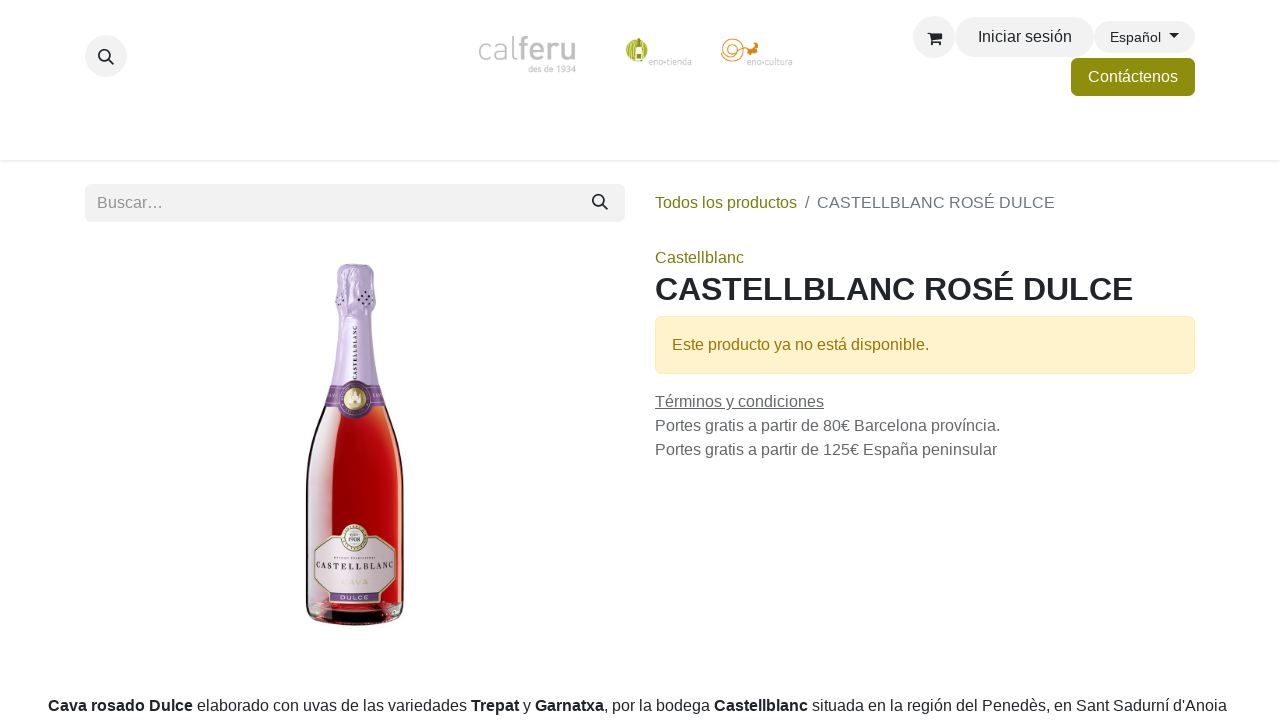

--- FILE ---
content_type: text/html; charset=utf-8
request_url: https://www.calferu.com/shop/35082-castellblanc-rose-dulce-1554
body_size: 17473
content:

        

    
        
<!DOCTYPE html>
        
<html lang="es-ES" data-website-id="1" data-main-object="product.template(1554,)" data-add2cart-redirect="0">
    <head>
        <meta charset="utf-8"/>
        <meta http-equiv="X-UA-Compatible" content="IE=edge"/>
        <meta name="viewport" content="width=device-width, initial-scale=1"/>
        <meta name="generator" content="Odoo"/>
            
        <meta property="og:type" content="website"/>
        <meta property="og:title" content="CASTELLBLANC ROSÉ DULCE"/>
        <meta property="og:site_name" content="Cal Feru"/>
        <meta property="og:url" content="https://www.calferu.com/shop/35082-castellblanc-rose-dulce-1554"/>
        <meta property="og:image" content="https://www.calferu.com/web/image/product.template/1554/image_1024?unique=1343bc9"/>
        <meta property="og:description"/>
            
        <meta name="twitter:card" content="summary_large_image"/>
        <meta name="twitter:title" content="CASTELLBLANC ROSÉ DULCE"/>
        <meta name="twitter:image" content="https://www.calferu.com/web/image/product.template/1554/image_1024?unique=1343bc9"/>
        <meta name="twitter:description"/>
        
        <link rel="alternate" hreflang="ca" href="https://www.calferu.com/ca_ES/shop/35082-castellblanc-rosat-dolc-1554"/>
        <link rel="alternate" hreflang="en" href="https://www.calferu.com/en/shop/35082-castellblanc-rosat-dolc-1554"/>
        <link rel="alternate" hreflang="es" href="https://www.calferu.com/shop/35082-castellblanc-rose-dulce-1554"/>
        <link rel="alternate" hreflang="x-default" href="https://www.calferu.com/shop/35082-castellblanc-rose-dulce-1554"/>
        <link rel="canonical" href="https://www.calferu.com/shop/35082-castellblanc-rose-dulce-1554"/>
        
        <link rel="preconnect" href="https://fonts.gstatic.com/" crossorigin=""/>
        <title>CASTELLBLANC ROSÉ DULCE | Cal Feru</title>
        <link type="image/x-icon" rel="shortcut icon" href="/web/image/website/1/favicon?unique=213f59b"/>
        <link rel="preload" href="/web/static/src/libs/fontawesome/fonts/fontawesome-webfont.woff2?v=4.7.0" as="font" crossorigin=""/>
        <link type="text/css" rel="stylesheet" href="/web/assets/1/54979c6/web.assets_frontend.min.css"/>
        <script id="web.layout.odooscript" type="text/javascript">
            var odoo = {
                csrf_token: "499da1ddcfc02d7ccd397f94ab89ba29631e5f4ao1800418042",
                debug: "",
            };
        </script>
        <script type="text/javascript">
            odoo.__session_info__ = {"is_admin": false, "is_system": false, "is_public": true, "is_website_user": true, "user_id": false, "is_frontend": true, "profile_session": null, "profile_collectors": null, "profile_params": null, "show_effect": true, "currencies": {"1": {"symbol": "\u20ac", "position": "after", "digits": [69, 2]}, "2": {"symbol": "$", "position": "before", "digits": [69, 2]}}, "bundle_params": {"lang": "es_ES", "website_id": 1}, "websocket_worker_version": "17.0-3", "translationURL": "/website/translations", "cache_hashes": {"translations": "a64889591f1ece605ff046934d032cc42a192cbb"}, "recaptcha_public_key": "6Lc9AvwfAAAAAGdfd6Y9TK4pRm0nFQk8GJpCnKd6", "geoip_country_code": null, "geoip_phone_code": null, "lang_url_code": "es"};
            if (!/(^|;\s)tz=/.test(document.cookie)) {
                const userTZ = Intl.DateTimeFormat().resolvedOptions().timeZone;
                document.cookie = `tz=${userTZ}; path=/`;
            }
        </script>
        <script type="text/javascript" defer="defer" src="/web/assets/1/3927a1b/web.assets_frontend_minimal.min.js" onerror="__odooAssetError=1"></script>
        <script type="text/javascript" defer="defer" data-src="/web/assets/1/377d3d9/web.assets_frontend_lazy.min.js" onerror="__odooAssetError=1"></script>
        
        
    </head>
    <body>



        <div id="wrapwrap" class="   ">
                <header id="top" data-anchor="true" data-name="Header" data-extra-items-toggle-aria-label="Botón de elementos adicionales" class="   o_header_disappears" style=" ">
                    
    <nav data-name="Navbar" aria-label="Main" class="navbar navbar-expand-lg navbar-light o_colored_level o_cc d-none d-lg-block pt-3 shadow-sm ">
        

            <div id="o_main_nav" class="o_main_nav container flex-wrap">
                <div class="o_header_hide_on_scroll d-grid align-items-center w-100 o_grid_header_3_cols pb-3">
                    <ul class="navbar-nav align-items-center gap-1">
                        
                        
        <li class="">
                <div class="modal fade css_editable_mode_hidden" id="o_search_modal" aria-hidden="true" tabindex="-1">
                    <div class="modal-dialog modal-lg pt-5">
                        <div class="modal-content mt-5">
    <form method="get" class="o_searchbar_form o_wait_lazy_js s_searchbar_input " action="/website/search" data-snippet="s_searchbar_input">
            <div role="search" class="input-group input-group-lg">
        <input type="search" name="search" class="search-query form-control oe_search_box border-0 bg-light border border-end-0 p-3" placeholder="Buscar…" value="" data-search-type="all" data-limit="5" data-display-image="true" data-display-description="true" data-display-extra-link="true" data-display-detail="true" data-order-by="name asc"/>
        <button type="submit" aria-label="Buscar" title="Buscar" class="btn oe_search_button border border-start-0 px-4 bg-o-color-4">
            <i class="oi oi-search"></i>
        </button>
    </div>

            <input name="order" type="hidden" class="o_search_order_by oe_unremovable" value="name asc"/>
            
    
        </form>
                        </div>
                    </div>
                </div>
                <a data-bs-target="#o_search_modal" data-bs-toggle="modal" role="button" title="Buscar" href="#" class="btn rounded-circle p-1 lh-1 o_navlink_background text-reset o_not_editable">
                    <i class="oi oi-search fa-stack lh-lg"><font dir="auto" style="vertical-align: inherit;"><font dir="auto" style="vertical-align: inherit;"></font></font></i>
                </a>
        </li>
                        
                        
                    </ul>
                    
    <a data-name="Navbar Logo" href="/" class="navbar-brand logo mx-auto mw-100">
            
            <span role="img" aria-label="Logo of Cal Feru" title="Cal Feru"><img src="/web/image/website/1/logo/Cal%20Feru?unique=213f59b" class="img img-fluid" width="95" height="40" alt="Cal Feru" loading="lazy"/></span>
        </a>
    
                    <ul class="navbar-nav align-items-center gap-1 flex-wrap justify-content-end ms-auto">
                        
        
            <li class=" divider d-none"></li> 
            <li class="o_wsale_my_cart  ">
                <a href="/shop/cart" aria-label="Cesta del comercio electrónico" class="o_navlink_background btn position-relative rounded-circle p-1 text-reset">
                    <div class="">
                        <i class="fa fa-shopping-cart fa-stack o_editable_media"><font dir="auto" style="vertical-align: inherit;"><font dir="auto" style="vertical-align: inherit;"></font></font></i>
                        <sup class="my_cart_quantity badge text-bg-primary position-absolute top-0 end-0 mt-n1 me-n1 rounded-pill d-none" data-order-id="">0</sup>
                    </div>
                </a>
            </li>
        
        
            <li class="o_wsale_my_wish d-none  o_wsale_my_wish_hide_empty">
                <a href="/shop/wishlist" class="o_navlink_background btn position-relative rounded-circle p-1 text-reset">
                    <div class="">
                        <i class="fa fa-1x fa-heart fa-stack"></i>
                        <sup class="my_wish_quantity o_animate_blink badge text-bg-primary position-absolute top-0 end-0 mt-n1 me-n1 rounded-pill">0</sup>
                    </div>
                </a>
            </li>
        
            <li class=" o_no_autohide_item">
                <a href="/web/login" class="o_navlink_background btn rounded-circle text-reset">Iniciar sesión</a>
            </li>
                        
        
        
                        
        <li data-name="Language Selector" class="o_header_language_selector ">
        
            <div class="js_language_selector  dropdown d-print-none">
                <button type="button" data-bs-toggle="dropdown" aria-haspopup="true" aria-expanded="true" class="btn border-0 dropdown-toggle o_navlink_background rounded-pill py-1 text-reset">
                    <span class="align-middle small"> Español</span>
                </button>
                <div role="menu" class="dropdown-menu dropdown-menu-end">
                        <a class="dropdown-item js_change_lang " role="menuitem" href="/ca_ES/shop/35082-castellblanc-rose-dulce-1554" data-url_code="ca_ES" title=" Català">
                            <span class="small"> Català</span>
                        </a>
                        <a class="dropdown-item js_change_lang " role="menuitem" href="/en/shop/35082-castellblanc-rose-dulce-1554" data-url_code="en" title="English (US)">
                            <span class="small">English (US)</span>
                        </a>
                        <a class="dropdown-item js_change_lang active" role="menuitem" href="/shop/35082-castellblanc-rose-dulce-1554" data-url_code="es" title=" Español">
                            <span class="small"> Español</span>
                        </a>
                </div>
            </div>
        
        </li>
                        
        <li class="">
            <div class="oe_structure oe_structure_solo ">
                <section class="oe_unremovable oe_unmovable s_text_block" data-snippet="s_text_block" data-name="Text">
                    <div class="container">
                        <a href="/contactus" class="oe_unremovable btn btn-primary btn_cta">Contáctenos</a>
                    </div>
                </section>
            </div>
        </li>
                    </ul>
                </div>
                <div class="d-flex justify-content-center w-100">
                    
    <ul id="top_menu" role="menu" class="nav navbar-nav top_menu o_menu_loading pb-0">
        

                        
    <li role="presentation" class="nav-item dropdown position-static">
        <a data-bs-toggle="dropdown" href="#" role="menuitem" class="nav-link dropdown-toggle o_mega_menu_toggle  " data-bs-display="static">
            <span>Cava y espumosos</span>
        </a>
        <div data-name="Mega Menu" class="dropdown-menu o_mega_menu dropdown-menu-left o_no_parent_editor dropdown-menu-start">
    





































<section class="s_mega_menu_multi_menus py-4 o_colored_level o_cc o_cc1" data-snippet="s_mega_menu_multi_menus" data-name="Multi-Menus" style="background-image: none;">
        <div class="container">
            <div class="row">
                
                
                
                
                
                    <div class="py-2 text-center col-lg-3 o_colored_level">
                        <h4><a href="/shop/category/cava-y-espumosos-20?order=create_date+desc" title="" aria-describedby="tooltip680982" data-bs-original-title="">Todos los espumosos</a><br></h4><h4>Tipo</h4>
                        <nav class="nav flex-column">
                            
                                
                                
                                <a href="/shop/category/cava-y-espumosos-cava-y-espumosos-blancos-4?order=create_date+desc" class="nav-link" data-name="Menu Item" title="" aria-describedby="tooltip628048" data-bs-original-title="">Blanco</a>
                            
                                
                                
                                <a href="/shop/category/cava-y-espumosos-cava-y-espumosos-rosados-13?order=create_date+desc" class="nav-link" data-name="Menu Item" title="" aria-describedby="tooltip352464" data-bs-original-title="">Rosado</a><a href="#" class="nav-link" data-name="Menu Item" title="" aria-describedby="tooltip352464" data-bs-original-title=""><br></a><b><b><a href="/shop/category/promociones-verbena-de-san-juan-66">Espumosos para verbenas</a></b></b><b><br></b><a href="/shop/category/cava-y-espumosos-territori-efervescent-69" class="nav-link" data-name="Menu Item" title="" data-bs-original-title=""><b>Territori Efervescent</b></a><b><br></b><b><br></b><div style="text-align: left;"><b></b></div>
                            
                        </nav>
                    </div>
                
                    <div class="py-2 text-center pb24 col-lg-3 o_colored_level">
                        <h4 style="text-align: left;">Denominación de origen<br></h4>
                        <div style="text-align: left;"><nav class="nav flex-column">
                            
                                
                                
                                <a href="/shop/category/cava-y-espumosos-20?category=20&amp;search=&amp;attrib=4-96" class="nav-link" data-name="Menu Item" title="" aria-describedby="tooltip432408" data-bs-original-title="">Cava</a>
                            
                                
                                
                                <a href="/shop/category/cava-y-espumosos-classic-penedes-68" class="nav-link" data-name="Menu Item" title="" aria-describedby="tooltip41699" data-bs-original-title="">Clàssic Penedès</a>
                            
                                
                                
                                <a href="/shop/category/cava-y-espumosos-20?category=20&amp;search=&amp;attrib=4-223" class="nav-link" data-name="Menu Item" title="" aria-describedby="tooltip899540" data-bs-original-title="">Champagne</a><a href="/shop/category/cava-y-espumosos-20?category=20&amp;search=&amp;attrib=4-35" class="nav-link" data-name="Menu Item" title="" aria-describedby="tooltip899540" data-bs-original-title="">Sin D.O.</a><b><a href="/shop/category/cava-y-espumosos-20?category=20&amp;search=&amp;order=create_date+desc&amp;attrib=4-119" class="nav-link" data-name="Menu Item" title="" data-bs-original-title="">Corpinnat</a></b>
                            
                        <b><a href="/shop/category/cava-y-espumosos-cava-de-paraje-calificado-67" class="nav-link" data-name="Menu Item" title="" aria-describedby="tooltip390730" data-bs-original-title="">Cava de Paraje Calificado</a></b></nav></div>
                    </div>
                
                    <div class="py-2 text-center col-lg-3 o_colored_level">
                        <h4>Región</h4>
                        <nav class="nav flex-column">
                            
                                
                                
                                <a href="/shop/category/cava-y-espumosos-20?category=20&amp;search=&amp;attrib=6-39" class="nav-link" data-name="Menu Item" title="" aria-describedby="tooltip807705" data-bs-original-title="">Cataluña</a>
                            
                                
                                
                                <a href="/shop/category/cava-y-espumosos-20?category=20&amp;search=&amp;attrib=6-48" class="nav-link" data-name="Menu Item" title="" aria-describedby="tooltip337055" data-bs-original-title="">Francia</a>
                            
                                
                                
                                <a href="/shop/category/cava-y-espumosos-20?category=20&amp;search=&amp;attrib=6-53" class="nav-link" data-name="Menu Item" title="" aria-describedby="tooltip715421" data-bs-original-title="">Italia</a><a href="/shop/category/cava-y-espumosos-20?category=20&amp;search=&amp;attrib=6-228" class="nav-link" data-name="Menu Item" title="" aria-describedby="tooltip715421" data-bs-original-title="">Nova Zelanda</a><a href="/shop/category/cava-y-espumosos-20?category=20&amp;search=&amp;attrib=6-225" class="nav-link" data-name="Menu Item" title="" data-bs-original-title="">Sudáfrica</a><a href="/shop/category/cava-y-espumosos-20?category=20&amp;search=&amp;attrib=6-173" class="nav-link" data-name="Menu Item" title="" aria-describedby="tooltip715421" data-bs-original-title="">Chile</a>
                            
                        </nav>
                    </div>
                
                    <div class="py-2 text-center col-lg-3">
                        <h4>Dulzor</h4>
                        <nav class="nav flex-column">
                            
                                
                                
                                <a href="/shop/category/cava-y-espumosos-20?category=20&amp;search=&amp;attrib=8-97" class="nav-link" data-name="Menu Item" title="" data-bs-original-title="">Brut Nature</a>
                            
                                
                                
                                <a href="/shop/category/cava-y-espumosos-20?category=20&amp;search=&amp;attrib=8-103" class="nav-link" data-name="Menu Item" title="" aria-describedby="tooltip549772" data-bs-original-title="">Brut</a>
                            
                                
                                
                                <a href="/shop/category/cava-y-espumosos-20?category=20&amp;search=&amp;attrib=8-104&amp;attrib=8-122" class="nav-link" data-name="Menu Item" title="" aria-describedby="tooltip770790" target="_blank" data-bs-original-title="">Semi Seco - Dulce</a></nav><br><br><br><br><br><a href="/shop/category/cava-y-espumosos-20?category=20&amp;search=&amp;attrib=12-643" class="nav-link" data-name="Menu Item" title="" style="text-align: center; padding-right: 0.2rem; padding-left: 0.2rem; white-space: normal; align-self: center; border-right: 0px; font-weight: 700;" data-bs-original-title="">Desalcoholizado</a><nav class="nav flex-column">
                            
                        </nav>
                    </div>
                
            </div>
        </div>
    </section>
</div>
        
    </li>
    <li role="presentation" class="nav-item dropdown position-static">
        <a data-bs-toggle="dropdown" href="#" role="menuitem" class="nav-link dropdown-toggle o_mega_menu_toggle  " data-bs-display="static">
            <span>Vinos</span>
        </a>
        <div data-name="Mega Menu" class="dropdown-menu o_mega_menu dropdown-menu-left dropdown-menu-start o_no_parent_editor">
    












<section class="s_mega_menu_multi_menus py-4 o_colored_level o_cc o_cc1" data-name="Multi-Menus" style="background-image: none;">
        <div class="container">
            <div class="row">
                
                
                
                
                
                    <div class="py-2 text-center col-lg-2 offset-lg-1 o_colored_level">
                        <h4><a href="/shop/category/enotienda-vino-19?order=create_date+desc" title="" aria-describedby="tooltip680982" data-bs-original-title="">Todos los vinos</a> <br></h4><h4>Tipo</h4>
                        <nav class="nav flex-column">
                            
                                
                                
                                <a href="/shop/category/vino-vino-blanco-1?order=create_date+desc" class="nav-link" data-name="Menu Item" title="" aria-describedby="tooltip618213" data-bs-original-title="">Blanco</a><a href="/shop/category/vino-vino-tinto-2?order=create_date+desc" class="nav-link" data-name="Menu Item" title="" aria-describedby="tooltip618213" data-bs-original-title="">Tinto</a><a href="/shop/category/vino-vino-rosado-3?order=create_date+desc" class="nav-link" data-name="Menu Item" title="" aria-describedby="tooltip618213" data-bs-original-title="">Rosado</a><a href="/shop/category/vino-vino-dulce-y-especial-5?order=create_date+desc" class="nav-link" data-name="Menu Item" title="" data-bs-original-title="">Dulce y especial</a>
                            
                                
                                
                                <a href="/shop/category/vino-vermut-15?order=create_date+desc" class="nav-link" data-name="Menu Item" title="" aria-describedby="tooltip899182" data-bs-original-title="">Vermut</a>
                            
                                
                                
                                <a href="/shop/category/vino-19?category=19&amp;search=&amp;attrib=12-643" class="nav-link" data-name="Menu Item" title="" aria-describedby="tooltip705889" data-bs-original-title="">Desalcoholizados</a>
                            
                        </nav>
                    </div>
                
                    <div class="py-2 text-center col-lg-2">
                        <h4 style="text-align: center;">Denominación de origen<br></h4>
                        <nav class="flex-column nav">
                            
                                
                                
                                <a href="/shop/category/vino-19?category=19&amp;search=&amp;attrib=4-208" class="nav-link" data-name="Menu Item" title="" aria-describedby="tooltip34878" data-bs-original-title="">Penedès </a><a href="/shop/category/vino-19?category=19&amp;search=&amp;attrib=4-261" class="nav-link" data-name="Menu Item" title="" aria-describedby="tooltip651088" data-bs-original-title="">Priorat </a><a href="/shop/category/vino-19?category=19&amp;search=&amp;attrib=4-262" class="nav-link" data-name="Menu Item" title="" aria-describedby="tooltip232114" data-bs-original-title="">Montsant</a><a href="/shop/category/vino-19?category=19&amp;search=&amp;attrib=4-193" class="nav-link" data-name="Menu Item" title="" aria-describedby="tooltip232114" data-bs-original-title="">Costers del Segre</a><a href="/shop/category/vino-19?category=19&amp;search=&amp;attrib=4-91" class="nav-link" data-name="Menu Item" title="" aria-describedby="tooltip232114" data-bs-original-title="">Empordà</a></nav>
                    </div>
                
                    <div class="py-2 text-center col-lg-2">
                        <h4>Región</h4>
                        <nav class="nav flex-column">
                            
                                
                                
                                <a href="/shop/category/vino-19?category=19&amp;search=&amp;attrib=6-39" class="nav-link" data-name="Menu Item" title="" aria-describedby="tooltip861806" data-bs-original-title="">Cataluña</a>
                            
                                
                                
                                <a href="/shop/category/vino-19?category=19&amp;search=&amp;attrib=6-239" class="nav-link" data-name="Menu Item" title="" aria-describedby="tooltip132617" data-bs-original-title="">Aragón</a>
                            
                                
                                
                                <a href="/shop/category/vino-19?category=19&amp;search=&amp;attrib=6-192" class="nav-link" data-name="Menu Item" title="" aria-describedby="tooltip580590" data-bs-original-title="">La Rioja</a><a href="/shop/category/vino-19?category=19&amp;search=&amp;attrib=6-265" class="nav-link" data-name="Menu Item" title="" aria-describedby="tooltip580590" data-bs-original-title="">Castilla y León</a><a href="/shop/category/vino-19?category=19&amp;search=&amp;attrib=6-43" class="nav-link" data-name="Menu Item" title="" aria-describedby="tooltip580590" data-bs-original-title="">Andalucía</a><a href="/shop/category/vino-19?category=19&amp;search=&amp;attrib=6-48" class="nav-link" data-name="Menu Item" title="" aria-describedby="tooltip580590" data-bs-original-title="">Francia</a>
                            
                        </nav>
                    </div>
                
                    <div class="py-2 text-center col-lg-2">
                        <h4>Crianza</h4>
                        <nav class="nav flex-column">
                            
                                
                                
                                <a href="/shop/category/vino-19?category=19&amp;search=&amp;attrib=13-348" class="nav-link" data-name="Menu Item" title="" aria-describedby="tooltip536153" data-bs-original-title="">En barrica</a>
                            
                                
                                
                                <a href="/shop/category/vino-19?category=19&amp;search=&amp;attrib=13-349" class="nav-link" data-name="Menu Item" title="" aria-describedby="tooltip593935" data-bs-original-title="">En depósito inox.</a>
                            
                                
                                
                                <a href="/shop/category/vino-19?category=19&amp;search=&amp;attrib=13-479" class="nav-link" data-name="Menu Item" title="" aria-describedby="tooltip301776" data-bs-original-title="">En ánfora</a>
                            
                        </nav>
                    </div><div class="py-2 text-center col-lg-2 o_colored_level">
                        <h4>Elaboración</h4>
                        <nav class="nav flex-column">
                            
                                
                                
                                <a href="/shop/category/vino-19?category=19&amp;search=&amp;attrib=11-344" class="nav-link" data-name="Menu Item" title="" aria-describedby="tooltip252638" data-bs-original-title="">Ecológico</a>
                            
                                
                                
                                <a href="/shop/category/vino-19?category=19&amp;search=&amp;attrib=11-345" class="nav-link" data-name="Menu Item" title="" aria-describedby="tooltip358387" data-bs-original-title="">Biodinámico</a>
                            
                                
                                
                                <a href="/shop/category/vino-19?category=19&amp;search=&amp;attrib=12-347" class="nav-link" data-name="Menu Item" title="" aria-describedby="tooltip788804" data-bs-original-title="">Sin sulfitos añadidos</a>
                            
                        </nav>
                    </div>
                
            </div>
        </div>
    </section>

</div>
        
    </li>
    <li role="presentation" class="nav-item dropdown position-static">
        <a data-bs-toggle="dropdown" href="#" role="menuitem" class="nav-link dropdown-toggle o_mega_menu_toggle  " data-bs-display="static">
            <span>Granel</span>
        </a>
        <div data-name="Mega Menu" class="dropdown-menu o_mega_menu dropdown-menu-left o_no_parent_editor dropdown-menu-start"><section class="s_mega_menu_menu_image_menu py-4 o_colored_level o_cc o_cc1" data-snippet="s_mega_menu_menu_image_menu" data-name="Menu - Image - Menu">
        <div class="container">
            <div class="row align-items-center">
                
                <div class="py-2 text-center col-lg-3 o_colored_level"><h4 style="text-align: center;">Tipo</h4><nav class="nav flex-column"><b><a href="/shop/category/a-granel-22" class="nav-link" data-name="Menu Item" title="" aria-describedby="tooltip836858" data-bs-original-title="">Todos los vinos</a></b><a href="/shop/category/a-granel-22?category=22&amp;search=&amp;attrib=3-34" class="nav-link" data-name="Menu Item" title="" aria-describedby="tooltip21838" data-bs-original-title="">Blanco</a><a href="/shop/category/a-granel-22?category=22&amp;search=&amp;attrib=3-38" class="nav-link" data-name="Menu Item" title="" aria-describedby="tooltip265384" data-bs-original-title="">Tinto</a><a href="/shop/category/a-granel-22?category=22&amp;search=&amp;attrib=3-37" class="nav-link" data-name="Menu Item" title="" aria-describedby="tooltip836858" data-bs-original-title="">Rosado</a><a href="/shop/category/a-granel-22?category=22&amp;search=&amp;attrib=3-44" class="nav-link" data-name="Menu Item" title="" aria-describedby="tooltip836858" data-bs-original-title="">Dulce y especiales</a><a href="/shop/category/a-granel-22?category=22&amp;search=&amp;attrib=3-80" class="nav-link" data-name="Menu Item" title="" aria-describedby="tooltip836858" data-bs-original-title="">Vermut</a></nav><br><nav class="nav flex-column"></nav><br><nav class="nav flex-column"> </nav></div><div class="py-2 text-center pt0 col-lg-3"><h4 style="text-align: center;">Formatos</h4><nav class="nav flex-column"><a href="/shop/category/a-granel-22?category=22&amp;search=&amp;attrib=46-612" class="nav-link" data-name="Menu Item" title="" data-bs-original-title="">Botella cristal 1 litro</a><a href="/shop/category/a-granel-22?category=22&amp;search=&amp;attrib=46-613" class="nav-link" data-name="Menu Item" title="" aria-describedby="tooltip416229" data-bs-original-title="">Garrafa 2 litros</a><a href="/shop/category/a-granel-22?category=22&amp;search=&amp;attrib=46-614" class="nav-link" data-name="Menu Item" title="" data-bs-original-title="">Garrafa 5 litros</a></nav><br><a href="/shop/category/bag-in-box-61" class="nav-link" data-name="Menu Item" title="" data-bs-original-title="">Bag in Box</a><br><br><br><br><nav class="nav flex-column"> </nav></div><div class="col-lg-4 py-2 text-center">
                    <img class="img-fluid" src="/web/image/18621-af14ec7d/_DSC7995.jpg?access_token=f5705046-e672-4970-b73e-11b76689f44e" loading="lazy" title="" aria-describedby="tooltip314546" alt="" data-original-id="18620" data-original-src="/web/image/18620-942df91f/_DSC7995.jpg" data-mimetype="image/jpeg" data-resize-width="956" data-bs-original-title="">
                </div>
                
            </div>
        </div>
    </section>
    

</div>
        
    </li>
    <li role="presentation" class="nav-item dropdown position-static">
        <a data-bs-toggle="dropdown" href="#" role="menuitem" class="nav-link dropdown-toggle o_mega_menu_toggle  " data-bs-display="static">
            <span>Destilados</span>
        </a>
        <div data-name="Mega Menu" class="dropdown-menu o_mega_menu dropdown-menu-left o_no_parent_editor dropdown-menu-start">
    










<section class="s_mega_menu_multi_menus py-4 o_colored_level o_cc o_cc1" data-snippet="s_mega_menu_multi_menus" data-name="Multi-Menus" style="background-image: none;">
        <div class="container">
            <div class="row">
                
                
                
                
                
                    <div class="py-2 text-center col-lg-4 o_colored_level">
                        
                        <nav class="nav flex-column"><a href="/shop/category/destilados-whisky-27" class="nav-link" data-name="Menu Item" title="" data-bs-original-title="">Whisky</a><a href="/shop/category/destilados-brandy-28" class="nav-link" data-name="Menu Item" title="" aria-describedby="tooltip827247" data-bs-original-title="">Brandy</a><a href="/shop/category/destilados-cognac-y-armagnac-29" class="nav-link" data-name="Menu Item" title="" aria-describedby="tooltip677580" data-bs-original-title="">Cognac y Armagnac</a><a href="/shop/category/destilados-orujo-y-grappa-30" class="nav-link" data-name="Menu Item" title="" aria-describedby="tooltip714533" data-bs-original-title="">Orujo y Grappa</a></nav>
                    </div>
                
                    <div class="py-2 text-center col-lg-4 pt0"><h4></h4><nav class="nav flex-column"><a href="/shop/category/destilados-ron-31" class="nav-link" data-name="Menu Item" title="" aria-describedby="tooltip276606" data-bs-original-title="">Ron</a><a href="/shop/category/destilados-ginebra-32" class="nav-link" data-name="Menu Item" title="" aria-describedby="tooltip276606" data-bs-original-title="">Ginebra</a><a href="/shop/category/destilados-vodka-33" class="nav-link" data-name="Menu Item" title="" data-bs-original-title="">Vodka</a><a href="/shop/category/destilados-tequila-34" class="nav-link" data-name="Menu Item" title="" aria-describedby="tooltip674509" data-bs-original-title="">Tequila</a></nav></div>
                
                    <div class="py-2 text-center col-lg-4">
                        
                        <nav class="nav flex-column"><a href="/shop/category/destilados-marc-de-cava-35" class="nav-link" data-name="Menu Item" title="" aria-describedby="tooltip83674" data-bs-original-title="">Marc de Cava</a><a href="/shop/category/destilados-ratafia-36" class="nav-link" data-name="Menu Item" title="" aria-describedby="tooltip83674" data-bs-original-title="">Ratafia</a><a href="/shop/category/destilados-licores-y-cremas-37" class="nav-link" data-name="Menu Item" title="" aria-describedby="tooltip291755" data-bs-original-title="">Licores y cremas</a><a href="/shop/category/destilados-otros-destilados-38" class="nav-link" data-name="Menu Item" title="" aria-describedby="tooltip858466" data-bs-original-title="">Otros destilados</a></nav>
                    </div>
                
                    
                
            </div>
        </div>
    </section>
</div>
        
    </li>
    <li role="presentation" class="nav-item dropdown position-static">
        <a data-bs-toggle="dropdown" href="#" role="menuitem" class="nav-link dropdown-toggle o_mega_menu_toggle  " data-bs-display="static">
            <span>Actividades</span>
        </a>
        <div data-name="Mega Menu" class="dropdown-menu o_mega_menu dropdown-menu-left o_no_parent_editor dropdown-menu-start">
    




<section class="s_mega_menu_multi_menus py-4 o_colored_level o_cc o_cc1" data-name="Multi-Menus" style="background-image: none;">
        <div class="container">
            <div class="row">
                
                
                
                
                
                    
                
                    <div class="col-lg-3 py-2 text-center">
                        <h4><a href="/events" title="" aria-describedby="tooltip785345" data-bs-original-title="">Actividades Agenda<br></a></h4><h4 style="color: rgb(33, 37, 41);"><span style="font-size: 14px;"><a href="/events">Próximas actividades</a></span><br></h4><h4 style="color: rgb(33, 37, 41);"><span style="font-size: 14px;"><a href="/event?date=old">Historial</a></span></h4>
                        
                    </div>
                
                    
                
                    <div class="col-lg-3 py-2 text-center o_colored_level"><h4><a href="/actividades-para-grupos">Actividades para grupo<br></a></h4><h4 style="color: rgb(33, 37, 41);"><span style="font-size: 14px;"><a href="/catas-de-vino-para-grupos">Catas de vino</a></span></h4><h4><span style="background-color: rgb(255, 255, 255); font-size: 14px;"><a href="/juego-enocultura">Juego enocultura</a></span></h4><h4><font face="Raleway, Odoo Unicode Support Noto, sans-serif"><span style="background-color: rgb(255, 255, 255); font-size: 14px;"><a href="/catas-en-el-mar">Catas en velero</a></span></font></h4></div>
                
            </div>
        </div>
    </section>

</div>
        
    </li>
    <li role="presentation" class="nav-item dropdown position-static">
        <a data-bs-toggle="dropdown" href="#" role="menuitem" class="nav-link dropdown-toggle o_mega_menu_toggle  " data-bs-display="static">
            <span>Gourmet</span>
        </a>
        <div data-name="Mega Menu" class="dropdown-menu o_mega_menu dropdown-menu-left o_no_parent_editor dropdown-menu-start">
    






<section class="s_mega_menu_multi_menus py-4 o_colored_level o_cc o_cc1" data-name="Multi-Menus">
        <div class="container">
            <div class="row">
                
                
                
                
                
                    <div class="py-2 text-center col-lg-4"><nav class="nav flex-column"><a href="/shop/category/rincon-gourmet-productos-km-0-52" class="nav-link" data-name="Menu Item" title="" aria-describedby="tooltip679652" data-bs-original-title="">Productos KM 0</a><a href="/shop/category/rincon-gourmet-aceites-y-vinagres-49" class="nav-link" data-name="Menu Item" title="" aria-describedby="tooltip577976" data-bs-original-title="">Aceites y vinagre</a><a href="/shop/category/rincon-gourmet-cervezas-47" class="nav-link" data-name="Menu Item" title="" aria-describedby="tooltip577976" data-bs-original-title="">Cervezas</a></nav><br><br><nav class="nav flex-column"></nav></div><div class="py-2 text-center col-lg-4 pb0"><nav class="flex-column nav"><a href="/shop/category/rincon-gourmet-mosto-51" class="nav-link" data-name="Menu Item" title="" aria-describedby="tooltip119801" data-bs-original-title="">Mostos </a><a href="/shop/category/rincon-gourmet-refrescos-45" class="nav-link" data-name="Menu Item" title="" aria-describedby="tooltip971179" data-bs-original-title="">Refrescos </a><a href="/shop/category/rincon-gourmet-chocolates-y-dulces-50" class="nav-link" data-name="Menu Item" title="" aria-describedby="tooltip168951" data-bs-original-title="">Chocolates y dulces </a></nav></div><div class="py-2 text-center col-lg-4"><nav class="nav flex-column"><a href="/shop/category/rincon-gourmet-conservas-48" class="nav-link" data-name="Menu Item" title="" aria-describedby="tooltip337698" data-bs-original-title="">Conservas</a><a href="/shop/category/rincon-gourmet-cafes-46" class="nav-link" data-name="Menu Item" title="" aria-describedby="tooltip78427" data-bs-original-title="">Cafés</a><a href="/shop/category/rincon-gourmet-alimentacion-gourmet-53" class="nav-link" data-name="Menu Item" title="" aria-describedby="tooltip93277" data-bs-original-title="">Alimentación Gourmet</a></nav></div></div>
        </div>
    </section>

</div>
        
    </li>
    <li role="presentation" class="nav-item dropdown position-static">
        <a data-bs-toggle="dropdown" href="#" role="menuitem" class="nav-link dropdown-toggle o_mega_menu_toggle  " data-bs-display="static">
            <span>Packs y selecciones</span>
        </a>
        <div data-name="Mega Menu" class="dropdown-menu o_mega_menu dropdown-menu-left o_no_parent_editor dropdown-menu-start">
    













<section class="s_mega_menu_menu_image_menu py-4 o_colored_level o_cc o_cc1" data-snippet="s_mega_menu_menu_image_menu" data-name="Menu - Image - Menu">
        <div class="container">
            <div class="row align-items-center">
                <div class="col-lg-4 py-2 text-center o_colored_level">
                    
                    <nav class="nav flex-column"><a href="/shop/category/packs-y-selecciones-bubble-box-54" class="nav-link" data-name="Menu Item" title="" data-bs-original-title="">Bubble Box</a><a href="/shop/category/packs-y-selecciones-marida-box-55" class="nav-link" data-name="Menu Item" title="" aria-describedby="tooltip460823" data-bs-original-title="">Marida Box</a></nav>
                </div>
                
                <div class="col-lg-4 py-2 text-center">
                    
                    <nav class="flex-column nav"><a href="/shop/category/packs-y-selecciones-presentaciones-para-regalo-57" class="nav-link" data-name="Menu Item" title="" aria-describedby="tooltip532526" data-bs-original-title="">Presentaciones para regalo</a><a href="/shop/category/packs-y-selecciones-estuches-para-botellas-58" class="nav-link" data-name="Menu Item" title="" aria-describedby="tooltip700287" data-bs-original-title="">Estuches para botellas</a></nav>
                </div>
            </div>
        </div>
    </section>
</div>
        
    </li>
    <li role="presentation" class="nav-item">
        <a role="menuitem" href="/actividades-para-grupos" class="nav-link ">
            <span>Enocultura</span>
        </a>
    </li>
    <li role="presentation" class="nav-item">
        <a role="menuitem" href="/enoclub" class="nav-link ">
            <span>Enoclub</span>
        </a>
    </li>
    <li role="presentation" class="nav-item dropdown position-static">
        <a data-bs-toggle="dropdown" href="#" role="menuitem" class="nav-link dropdown-toggle o_mega_menu_toggle  " data-bs-display="static">
            <span>Accesorios</span>
        </a>
        <div data-name="Mega Menu" class="dropdown-menu o_mega_menu dropdown-menu-left dropdown-menu-start o_no_parent_editor">
    








<section class="s_mega_menu_multi_menus py-4 o_colored_level o_cc o_cc1" data-name="Multi-Menus">
        <div class="container">
            <div class="row">
                
                
                
                
                
                    <div class="py-2 text-center offset-lg-2 col-lg-5 pb0">
                        <h4></h4>
                        <nav class="nav flex-column">
                            
                                
                                
                                <a href="/shop/category/copas-39" class="nav-link" data-name="Menu Item" title="" aria-describedby="tooltip850201" data-bs-original-title="">Copas </a><a href="/shop/category/decantadores-40" class="nav-link" data-name="Menu Item" title="" aria-describedby="tooltip850201" data-bs-original-title="">Decantadores</a>
                            
                                
                                
                                <a href="/shop/category/accesorios-utensilios-de-servicio-43" class="nav-link" data-name="Menu Item" title="" aria-describedby="tooltip248513" data-bs-original-title="">Utensilios de servicios</a>
                            
                                
                                
                                
                            
                        </nav>
                    </div>
                
                    <div class="py-2 text-center col-lg-3 offset-lg-1">
                        
                        <nav class="nav flex-column"><a href="/shop/category/moda-y-complementos-42" class="nav-link" data-name="Menu Item" title="" aria-describedby="tooltip516930" data-bs-original-title="">Moda y complementos</a><a href="/shop/category/productos-filloxera-44" class="nav-link" data-name="Menu Item" title="" aria-describedby="tooltip415739" data-bs-original-title="">Productos Fil·loxera </a><a href="/shop/category/postales-41" class="nav-link" data-name="Menu Item" title="" aria-describedby="tooltip502607" data-bs-original-title="">Postales</a></nav>
                    </div>
                
                    
                
                    
                
            </div>
        </div>
    </section>

</div>
        
    </li>
    <li role="presentation" class="nav-item">
        <a role="menuitem" href="/page/product_brands" class="nav-link ">
            <span>Bodegas</span>
        </a>
    </li>
                    
    </ul>
                </div>
            </div>
        
    </nav>
    <nav data-name="Navbar" aria-label="Mobile" class="navbar  navbar-light o_colored_level o_cc o_header_mobile d-block d-lg-none shadow-sm px-0 ">
        

        <div class="o_main_nav container flex-wrap justify-content-between">
            
    <a data-name="Navbar Logo" href="/" class="navbar-brand logo ">
            
            <span role="img" aria-label="Logo of Cal Feru" title="Cal Feru"><img src="/web/image/website/1/logo/Cal%20Feru?unique=213f59b" class="img img-fluid" width="95" height="40" alt="Cal Feru" loading="lazy"/></span>
        </a>
    
            <ul class="o_header_mobile_buttons_wrap navbar-nav flex-row align-items-center gap-2 mb-0">
        
            <li class=" divider d-none"></li> 
            <li class="o_wsale_my_cart  ">
                <a href="/shop/cart" aria-label="Cesta del comercio electrónico" class="o_navlink_background_hover btn position-relative rounded-circle border-0 p-1 text-reset">
                    <div class="">
                        <i class="fa fa-shopping-cart fa-stack o_editable_media"><font dir="auto" style="vertical-align: inherit;"><font dir="auto" style="vertical-align: inherit;"></font></font></i>
                        <sup class="my_cart_quantity badge text-bg-primary position-absolute top-0 end-0 mt-n1 me-n1 rounded-pill d-none" data-order-id="">0</sup>
                    </div>
                </a>
            </li>
        
        
            <li class="o_wsale_my_wish d-none  o_wsale_my_wish_hide_empty">
                <a href="/shop/wishlist" class="o_navlink_background_hover btn position-relative rounded-circle border-0 p-1 text-reset">
                    <div class="">
                        <i class="fa fa-1x fa-heart fa-stack"></i>
                        <sup class="my_wish_quantity o_animate_blink badge text-bg-primary position-absolute top-0 end-0 mt-n1 me-n1 rounded-pill">0</sup>
                    </div>
                </a>
            </li>
        
                <li class="o_not_editable">
                    <button class="nav-link btn me-auto p-2 o_not_editable" type="button" data-bs-toggle="offcanvas" data-bs-target="#top_menu_collapse_mobile" aria-controls="top_menu_collapse_mobile" aria-expanded="false" aria-label="Alternar navegación">
                        <span class="navbar-toggler-icon"></span>
                    </button>
                </li>
            </ul>
            <div id="top_menu_collapse_mobile" class="offcanvas offcanvas-end o_navbar_mobile">
                <div class="offcanvas-header justify-content-end o_not_editable">
                    <button type="button" class="nav-link btn-close" data-bs-dismiss="offcanvas" aria-label="Cerrar"></button>
                </div>
                <div class="offcanvas-body d-flex flex-column justify-content-between h-100 w-100">
                    <ul class="navbar-nav">
                        
                        
        <li class="">
    <form method="get" class="o_searchbar_form o_wait_lazy_js s_searchbar_input " action="/website/search" data-snippet="s_searchbar_input">
            <div role="search" class="input-group mb-3">
        <input type="search" name="search" class="search-query form-control oe_search_box border-0 bg-light rounded-start-pill text-bg-light ps-3" placeholder="Buscar…" value="" data-search-type="all" data-limit="0" data-display-image="true" data-display-description="true" data-display-extra-link="true" data-display-detail="true" data-order-by="name asc"/>
        <button type="submit" aria-label="Buscar" title="Buscar" class="btn oe_search_button rounded-end-pill bg-o-color-3 pe-3">
            <i class="oi oi-search"></i>
        </button>
    </div>

            <input name="order" type="hidden" class="o_search_order_by oe_unremovable" value="name asc"/>
            
    
        </form>
        </li>
                        
    <ul role="menu" class="nav navbar-nav top_menu  ">
        

                            
    <li role="presentation" class="nav-item dropdown position-static">
        <a data-bs-toggle="dropdown" href="#" role="menuitem" class="nav-link dropdown-toggle o_mega_menu_toggle  d-flex justify-content-between align-items-center" data-bs-display="static">
            <span>Cava y espumosos</span>
        </a>
        
    </li>
    <li role="presentation" class="nav-item dropdown position-static">
        <a data-bs-toggle="dropdown" href="#" role="menuitem" class="nav-link dropdown-toggle o_mega_menu_toggle  d-flex justify-content-between align-items-center" data-bs-display="static">
            <span>Vinos</span>
        </a>
        
    </li>
    <li role="presentation" class="nav-item dropdown position-static">
        <a data-bs-toggle="dropdown" href="#" role="menuitem" class="nav-link dropdown-toggle o_mega_menu_toggle  d-flex justify-content-between align-items-center" data-bs-display="static">
            <span>Granel</span>
        </a>
        
    </li>
    <li role="presentation" class="nav-item dropdown position-static">
        <a data-bs-toggle="dropdown" href="#" role="menuitem" class="nav-link dropdown-toggle o_mega_menu_toggle  d-flex justify-content-between align-items-center" data-bs-display="static">
            <span>Destilados</span>
        </a>
        
    </li>
    <li role="presentation" class="nav-item dropdown position-static">
        <a data-bs-toggle="dropdown" href="#" role="menuitem" class="nav-link dropdown-toggle o_mega_menu_toggle  d-flex justify-content-between align-items-center" data-bs-display="static">
            <span>Actividades</span>
        </a>
        
    </li>
    <li role="presentation" class="nav-item dropdown position-static">
        <a data-bs-toggle="dropdown" href="#" role="menuitem" class="nav-link dropdown-toggle o_mega_menu_toggle  d-flex justify-content-between align-items-center" data-bs-display="static">
            <span>Gourmet</span>
        </a>
        
    </li>
    <li role="presentation" class="nav-item dropdown position-static">
        <a data-bs-toggle="dropdown" href="#" role="menuitem" class="nav-link dropdown-toggle o_mega_menu_toggle  d-flex justify-content-between align-items-center" data-bs-display="static">
            <span>Packs y selecciones</span>
        </a>
        
    </li>
    <li role="presentation" class="nav-item">
        <a role="menuitem" href="/actividades-para-grupos" class="nav-link ">
            <span>Enocultura</span>
        </a>
    </li>
    <li role="presentation" class="nav-item">
        <a role="menuitem" href="/enoclub" class="nav-link ">
            <span>Enoclub</span>
        </a>
    </li>
    <li role="presentation" class="nav-item dropdown position-static">
        <a data-bs-toggle="dropdown" href="#" role="menuitem" class="nav-link dropdown-toggle o_mega_menu_toggle  d-flex justify-content-between align-items-center" data-bs-display="static">
            <span>Accesorios</span>
        </a>
        
    </li>
    <li role="presentation" class="nav-item">
        <a role="menuitem" href="/page/product_brands" class="nav-link ">
            <span>Bodegas</span>
        </a>
    </li>
                        
    </ul>
                        
                        
                    </ul>
                    <ul class="navbar-nav gap-2 mt-3 w-100">
                        
            <li class=" o_no_autohide_item">
                <a href="/web/login" class="btn btn-outline-secondary w-100">Iniciar sesión</a>
            </li>
                        
        
        
                        
        <li data-name="Language Selector" class="o_header_language_selector ">
        
            <div class="js_language_selector dropup dropdown d-print-none">
                <button type="button" data-bs-toggle="dropdown" aria-haspopup="true" aria-expanded="true" class="btn border-0 dropdown-toggle btn-outline-secondary d-flex align-items-center w-100 px-2">
                    <span class="align-middle me-auto small"> Español</span>
                </button>
                <div role="menu" class="dropdown-menu w-100">
                        <a class="dropdown-item js_change_lang " role="menuitem" href="/ca_ES/shop/35082-castellblanc-rose-dulce-1554" data-url_code="ca_ES" title=" Català">
                            <span class="me-auto small"> Català</span>
                        </a>
                        <a class="dropdown-item js_change_lang " role="menuitem" href="/en/shop/35082-castellblanc-rose-dulce-1554" data-url_code="en" title="English (US)">
                            <span class="me-auto small">English (US)</span>
                        </a>
                        <a class="dropdown-item js_change_lang active" role="menuitem" href="/shop/35082-castellblanc-rose-dulce-1554" data-url_code="es" title=" Español">
                            <span class="me-auto small"> Español</span>
                        </a>
                </div>
            </div>
        
        </li>
                        
        <li class="">
            <div class="oe_structure oe_structure_solo ">
                <section class="oe_unremovable oe_unmovable s_text_block" data-snippet="s_text_block" data-name="Text">
                    <div class="container">
                        <a href="/contactus" class="oe_unremovable btn btn-primary btn_cta w-100">Contáctenos</a>
                    </div>
                </section>
            </div>
        </li>
                    </ul>
                </div>
            </div>
        </div>
    
    </nav>
    
        </header>
                <main>
                    
            <div itemscope="itemscope" itemtype="http://schema.org/Product" id="wrap" class="js_sale o_wsale_product_page">
                <div class="oe_structure oe_empty oe_structure_not_nearest" id="oe_structure_website_sale_product_1" data-editor-message="MUEVA BLOQUES AQUÍ PARA MOSTRARLOS EN TODOS LOS PRODUCTOS"></div>
                <section id="product_detail" class="container py-4 oe_website_sale " data-view-track="1" data-product-tracking-info="{&#34;item_id&#34;: &#34;8410035016006&#34;, &#34;item_name&#34;: &#34;[35082] CASTELLBLANC ROS\u00c9 DULCE&#34;, &#34;item_category&#34;: &#34;-D.O.Cava&#34;, &#34;currency&#34;: &#34;EUR&#34;, &#34;price&#34;: 6.45}">
                    <div class="row align-items-center">
                        <div class="col-lg-6 d-flex align-items-center">
                            <div class="d-flex justify-content-between w-100">
    <form method="get" class="o_searchbar_form o_wait_lazy_js s_searchbar_input o_wsale_products_searchbar_form me-auto flex-grow-1 mb-2 mb-lg-0" action="/shop" data-snippet="s_searchbar_input">
            <div role="search" class="input-group me-sm-2">
        <input type="search" name="search" class="search-query form-control oe_search_box border-0 bg-light border-0 text-bg-light" placeholder="Buscar…" data-search-type="products" data-limit="5" data-display-image="true" data-display-description="true" data-display-extra-link="true" data-display-detail="true" data-order-by="name asc"/>
        <button type="submit" aria-label="Buscar" title="Buscar" class="btn oe_search_button btn btn-light">
            <i class="oi oi-search"></i>
        </button>
    </div>

            <input name="order" type="hidden" class="o_search_order_by oe_unremovable" value="name asc"/>
            
        
        </form>
        <div class="o_pricelist_dropdown dropdown d-none">

            <a role="button" href="#" data-bs-toggle="dropdown" class="dropdown-toggle btn btn-light">
                TARIFA_01
            </a>
            <div class="dropdown-menu" role="menu">
            </div>
        </div>
                            </div>
                        </div>
                        <div class="col-lg-6 d-flex align-items-center">
                            <ol class="breadcrumb p-0 mb-2 m-lg-0">
                                <li class="breadcrumb-item o_not_editable">
                                    <a href="/shop">Todos los productos</a>
                                </li>
                                
                                <li class="breadcrumb-item active">
                                    <span>CASTELLBLANC ROSÉ DULCE</span>
                                </li>
                            </ol>
                        </div>
                    </div>
                    <div class="row" id="product_detail_main" data-name="Product Page" data-image_width="50_pc" data-image_layout="carousel">
                        <div class="col-lg-6 mt-lg-4 o_wsale_product_images position-relative">
        <div id="o-carousel-product" class="carousel slide position-sticky mb-3 overflow-hidden" data-bs-ride="carousel" data-bs-interval="0" data-name="Carrusel de producto">
            <div class="o_carousel_product_outer carousel-outer position-relative flex-grow-1 overflow-hidden">
                <div class="carousel-inner h-100">
                        <div class="carousel-item h-100 text-center active">
        <div class="position-relative d-inline-flex overflow-hidden m-auto h-100">
            <span class="o_ribbon  z-index-1" style=""></span>
            <div class="d-flex align-items-start justify-content-center h-100 oe_unmovable"><img src="/web/image/product.product/1570/image_1024/%5B35082%5D%20CASTELLBLANC%20ROS%C3%89%20DULCE?unique=1343bc9" class="img img-fluid oe_unmovable product_detail_img mh-100" alt="CASTELLBLANC ROSÉ DULCE" data-zoom="1" data-zoom-image="/web/image/product.product/1570/image_1920/%5B35082%5D%20CASTELLBLANC%20ROS%C3%89%20DULCE?unique=1343bc9" loading="lazy"/></div>
        </div>
                        </div>
                </div>
            </div>
        <div class="o_carousel_product_indicators pt-2 overflow-hidden">
        </div>
        </div>
                        </div>
                        <div id="product_details" class="col-lg-6 mt-md-4">
            <a href="/shop/brands?brand=42">Castellblanc</a>
                            
                            <h1 itemprop="name">CASTELLBLANC ROSÉ DULCE</h1>
                            <span itemprop="url" style="display:none;">https://www.calferu.com/shop/35082-castellblanc-rose-dulce-1554</span>
                            <span itemprop="image" style="display:none;">https://www.calferu.com/web/image/product.template/1554/image_1920?unique=1343bc9</span>
                            
                            
                            <p class="alert alert-warning">Este producto ya no está disponible.</p>
                            <div id="o_product_terms_and_share" class="d-flex justify-content-between flex-column flex-md-row align-items-md-end mb-3">
            <p class="text-muted mb-0">
                <a href="/terms" class="text-muted"><u>Términos y condiciones</u></a><br/>
                Portes gratis a partir de 80€ Barcelona província.<br/>Portes gratis a partir de 125€ España peninsular</p>
                            </div>
                        </div>
                    </div>
                </section>
                <div itemprop="description" class="oe_structure oe_empty py-0 px-5" id="product_full_description"><span><b>Cava rosado</b> <b>Dulce</b> elaborado con uvas de las variedades <b>Trepat</b> y <b>Garnatxa</b>, por la bodega <b>Castellblanc</b> situada en la región del Penedès, en Sant Sadurní d'Anoia (Barcelona).<br><br><br><br><br><br><br><br><br><br>La bodega Castellblanc se encuentra en Sant Sadurní dAnoia (Barcelona).</span></div>
                <section class="pt32 pb32" id="product_full_spec">
                    <div class="container">
                        <div class="d-flex justify-content-between align-items-center mb-4">
                            <h3 class="m-0">Especificaciones</h3>
                        </div>
                        <div id="product_specifications">
                            <div class="row">
                                    <div class="col-lg-6">
                                        <table class="table">
                                                <tr>
                                                    <th class="text-start" colspan="2">
                                                        <span>Ficha técnica</span>
                                                    </th>
                                                </tr>
                                            
                                            <tr>
                                                <td class="w-25"><span>Región</span></td>
                                                <td class="w-75 text-muted">
                                                        <span>Cataluña</span>
                                                </td>
                                            </tr><tr>
                                                <td class="w-25"><span>Capacidad</span></td>
                                                <td class="w-75 text-muted">
                                                        <span>0,75 L.</span>
                                                </td>
                                            </tr><tr>
                                                <td class="w-25"><span>Tipo</span></td>
                                                <td class="w-75 text-muted">
                                                        <span>Espumoso Rosado</span>
                                                </td>
                                            </tr><tr>
                                                <td class="w-25"><span>Denominacion de origen</span></td>
                                                <td class="w-75 text-muted">
                                                        <span>D.O. Cava</span>
                                                </td>
                                            </tr><tr>
                                                <td class="w-25"><span>Grado alcohólico</span></td>
                                                <td class="w-75 text-muted">
                                                        <span>12% Vol.</span>
                                                </td>
                                            </tr><tr>
                                                <td class="w-25"><span>Zona vitivinícola</span></td>
                                                <td class="w-75 text-muted">
                                                        <span>Penedès</span>
                                                </td>
                                            </tr>
                                        </table>
                                    </div>
                                    <div class="col-lg-6">
                                        <table class="table">
                                                <tr>
                                                    <th class="text-start" colspan="2">
                                                        <span>Viticultura y elaboración</span>
                                                    </th>
                                                </tr>
                                            
                                            <tr>
                                                <td class="w-25"><span>Variedades de uva</span></td>
                                                <td class="w-75 text-muted">
                                                        <span>Trepat</span>, 
                                                        <span>Garnacha Negra</span>
                                                </td>
                                            </tr><tr>
                                                <td class="w-25"><span>Composición</span></td>
                                                <td class="w-75 text-muted">
                                                        <span>Coupage</span>
                                                </td>
                                            </tr><tr>
                                                <td class="w-25"><span>Clasificación según dulzor</span></td>
                                                <td class="w-75 text-muted">
                                                        <span>Dulce</span>
                                                </td>
                                            </tr><tr>
                                                <td class="w-25"><span>Método de elaboración</span></td>
                                                <td class="w-75 text-muted">
                                                        <span>Tradicional</span>
                                                </td>
                                            </tr><tr>
                                                <td class="w-25"><span>Meses de crianza en rima</span></td>
                                                <td class="w-75 text-muted">
                                                        <span>9 a 18 meses</span>
                                                </td>
                                            </tr>
                                        </table>
                                    </div>
                                    <div class="col-lg-6">
                                        <table class="table">
                                                <tr>
                                                    <th class="text-start" colspan="2">
                                                        <span>Servicio</span>
                                                    </th>
                                                </tr>
                                            
                                            <tr>
                                                <td class="w-25"><span>Temperatura de servicio</span></td>
                                                <td class="w-75 text-muted">
                                                        <span>8-10º C</span>
                                                </td>
                                            </tr>
                                        </table>
                                    </div>
                                    <div class="col-lg-6">
                                        <table class="table">
                                        </table>
                                    </div>
                            </div>
                        </div>
                    </div>
                </section>
            <section class="container p16">
                <div class="prod-text-block text-left mb16">
                    <span><p><br></p></span>
                </div>
            </section>
                <div class="oe_structure oe_empty oe_structure_not_nearest mt16" id="oe_structure_website_sale_product_2" data-editor-message="MUEVA BLOQUES AQUÍ PARA MOSTRARLOS EN TODOS LOS PRODUCTOS"></div></div>
        
        <div id="o_shared_blocks" class="oe_unremovable"></div>
                </main>
                <footer id="bottom" data-anchor="true" data-name="Footer" class="o_footer o_colored_level o_cc ">
                    <div id="footer" class="oe_structure oe_structure_solo">
      <section class="s_text_block pt40 pb16" data-snippet="s_text_block" data-name="Text" style="position: relative; background-image: none;">
        <div class="container">
          <div class="row">
            <div class="col-lg-2 o_colored_level pb0 pt8">
              <ul class="list-unstyled">
                <li>
                  
                  <b><font dir="auto" style="vertical-align: inherit;">Sobre nosotros</font></b>
                </li>
                <li><a href="/historia" title="" aria-describedby="tooltip233433" data-bs-original-title=""><font dir="auto" style="vertical-align: inherit;">Historia</font></a> &nbsp; <br/></li>
                <li>
                  <a href="/blog" title="" aria-describedby="tooltip52575" data-bs-original-title=""><font dir="auto" style="vertical-align: inherit;">Blog</font></a>
                  <br/>
                </li>
                <li>
                  <a href="/condiciones-de-compra" title="" aria-describedby="tooltip709987" data-bs-original-title="">&nbsp;</a>
                </li>
                <li>
                  <b><font dir="auto" style="vertical-align: inherit;">Servicio al cliente</font></b>
                </li>
                <li>
                  <a href="/preguntas-frecuentes"><font dir="auto" style="vertical-align: inherit;">Preguntas frecuentes</font></a>
                  <br/>
                </li>
                <li>
                  <a href="/condiciones-de-compra" title="" aria-describedby="tooltip709987" data-bs-original-title=""><font dir="auto" style="vertical-align: inherit;">Condiciones de compra</font><br/></a></li>
                <li>
                  <a href="/seguridad-y-privacidad" title="" aria-describedby="tooltip395225" data-bs-original-title=""><font dir="auto" style="vertical-align: inherit;">Seguridad y privacidad</font></a>
                </li>
              </ul>
              <ul class="list-unstyled">
                <li>
                  <br/>
                </li>
                <li><span style="font-weight: bolder;"><font dir="auto" style="vertical-align: inherit;">Horario:</font></span></li><li><font dir="auto" style="vertical-align: inherit;">de martes a viernes</font></li><li><font dir="auto" style="vertical-align: inherit;">10 a 13:30h - 17 a 20:30h</font></li>
                <li><font dir="auto" style="vertical-align: inherit;">Sábados</font></li>
                <li><font dir="auto" style="vertical-align: inherit;">10 a 14h - 17 a 20:30h</font></li>
                <li><font dir="auto" style="vertical-align: inherit;">domingos y festivos</font></li>
                <li><font dir="auto" style="vertical-align: inherit;">10 a 14h</font></li></ul><p><font dir="auto" style="vertical-align: inherit;"><strong>Lunes&nbsp;cerrado&nbsp;</strong></font></p><p><font dir="auto" style="vertical-align: inherit;"><strong>(excepto diciembre)</strong></font></p><ul class="list-unstyled"><li><br/></li>
                <li><br/></li>
                <li><br/></li>
                <li>&nbsp;</li>
                <li>&nbsp;</li>
                <li>
                  <br/>
                </li>
              </ul>
              <ul class="list-unstyled">
                <li>
                  <b>
                    <br/>
                  </b>
                </li>
                <li>
                  <br/>
                </li>
              </ul>
            </div>
            <div class="col-lg-5 pb24 o_colored_level pt8">
              <h5 class="mb-3"><font dir="auto" style="vertical-align: inherit;">Cal Feru</font><br/></h5>
              <p><font dir="auto" style="vertical-align: inherit;">​Es la tienda de vinos&nbsp;y cavas de referencia de&nbsp;Sant&nbsp;Sadurní d'Anoia.&nbsp;Fundada en el 1934, ha ido evolucionando en manos de las cuatro generaciones de la familia Roig, convirtiéndose en más que una tienda de vinos, ofreciendo una gran variedad de productos, asesoramiento personalizado y promoviendo la cultura del vino mediante la organización de cursos de cata y actividades enoturísticas.</font></p>
              <p>
                <br/>
              </p>
              <h2>
                    </h2>
              <div class="title_block">
                <div class="title_block_name">
                  <font style="font-size: 18px;"><font dir="auto" style="vertical-align: inherit;">Newsletter</font></font><br/>
                </div>
              </div>
              <div class="st_news_letter_content style_content">
                <p><font dir="auto" style="vertical-align: inherit;">
                  Suscríbete a nuestra newsletter y te informaremos&nbsp;de todas nuestras ofertas y actividades.
                </font></p><div class="s_newsletter_subscribe_form s_newsletter_list js_subscribe" data-vxml="001" data-list-id="32" data-name="Boletín de noticias" data-snippet="s_newsletter_subscribe_form">
        <div class="input-group">
            <input type="email" name="email" class="js_subscribe_value form-control" placeholder="su correo electrónico..."/>
            <a role="button" href="#" class="btn btn-primary js_subscribe_btn o_submit o_default_snippet_text"><font dir="auto" style="vertical-align: inherit;">Suscribirse</font></a>
            <a role="button" href="#" class="btn btn-success js_subscribed_btn d-none o_submit o_default_snippet_text" disabled="disabled"><font dir="auto" style="vertical-align: inherit;">Gracias</font></a>
        </div>
    </div>
              </div>
              <h5 class="mb-3"></h5>
              
            </div>
            <div id="connect" class="col-lg-4 offset-lg-1 o_colored_level pt8 pb8 undefined">
              <h5 class="mb-3"><font dir="auto" style="vertical-align: inherit;">Contacte con nosotros</font></h5>
              <ul class="list-unstyled">
                <li>
                  <i class="fa me-2 fa-comment fa-fw" title="" aria-describedby="tooltip578962" data-bs-original-title=""></i>
                  <a href="/contacto"><font class="text-white"><font dir="auto" style="vertical-align: inherit;">Contáctenos</font></font>
                  </a></li>
                <li>
                  <i class="fa-envelope fa me-2 text-white fa-fw" data-bs-original-title="" title="" aria-describedby="tooltip498200"></i>
                  <a href="mailto:calferu@calferu.com"><font class="text-o-color-4"><font dir="auto" style="vertical-align: inherit;">calferu@calferu.com</font></font>
                  </a></li>
                <li><i class="fa fa-fw me-2 text-white fa-phone" title="" aria-describedby="tooltip103508" data-bs-original-title=""></i><span class="o_force_ltr"><a href="tel:+34 938910163"><font class="text-o-color-4"><font dir="auto" style="vertical-align: inherit;">&nbsp;+34 93 891 01 63&nbsp;&nbsp;</font></font></a></span><br/><span class="o_force_ltr"><a href="https://wa.me/34681688177" title="" data-bs-original-title=""><i class="text-o-color-4 fa me-2 fa-whatsapp fa-fw" title="" aria-describedby="tooltip578962" data-bs-original-title=""></i><font class="text-o-color-4" title="" aria-describedby="tooltip736429" data-bs-original-title=""><font dir="auto" style="vertical-align: inherit;">&nbsp;+34 681 68 81 77&nbsp;</font><br/><br/></font></a></span><font dir="auto" style="vertical-align: inherit;">C/ Diputació, 51</font></li>
                <li><font dir="auto" style="vertical-align: inherit;">Sant Sadurní d'Anoia - 08770</font></li>
                <li><font dir="auto" style="vertical-align: inherit;">Barcelona</font></li>
              </ul>
              <div class="s_share text-start o_no_link_popover" data-snippet="s_share" data-name="Social Media">
                <h5 class="s_share_title d-none"><font dir="auto" style="vertical-align: inherit;">Síganos</font></h5>
                <a href="/website/social/facebook" class="s_share_facebook" target="_blank" title="" aria-describedby="tooltip483310" data-bs-original-title=""> </a>
                <div class="s_share text-end no_icon_color o_no_link_popover" data-snippet="s_share" data-name="Social Media">
                  <p class="s_share_title d-block mb-2" style="text-align: left;"><font dir="auto" style="vertical-align: inherit;">Síganos</font></p>
                  <div data-snippet="s_share" class="s_share text-start o_no_link_popover" data-name="Share">
                    <h4 class="d-none o_default_snippet_text s_share_title">Compartir </h4>
                    <a href="https://www.facebook.com/calferu" target="_blank" class="s_share_facebook" title="" aria-describedby="tooltip359640" data-bs-original-title="">
                      <i class="fa fa-facebook rounded-circle shadow-sm" title="" aria-describedby="tooltip294397" data-bs-original-title=""></i>
                    </a>
                    <a href="https://www.instagram.com/calferu/" target="_blank" class="s_share_twitter" title="" aria-describedby="tooltip868856" data-bs-original-title="">
                      <i class="fa rounded-circle shadow-sm fa-instagram" title="" aria-describedby="tooltip448888" data-bs-original-title=""></i>
                    </a>
                    <a href="https://wa.me/34681688177" target="_blank" class="s_share_whatsapp" title="" aria-describedby="tooltip427965" data-bs-original-title="">
                      <i class="fa fa-whatsapp rounded-circle shadow-sm" title="" aria-describedby="tooltip329794" data-bs-original-title=""></i>
                    </a>
                    <a href="https://www.tripadvisor.es/Attraction_Review-g1063994-d6662338-Reviews-Cal_Feru-Sant_Sadurni_d_Anoia_Catalonia.html" target="_blank" class="s_share_whatsapp" title="" aria-describedby="tooltip427965" data-bs-original-title="">
                      <i class="fa fa-tripadvisor rounded-circle shadow-sm" title="" aria-describedby="tooltip329794" data-bs-original-title=""></i>
                    </a>
                    <a href="mailto: calferu@calferu.com" class="s_share_email" title="" aria-describedby="tooltip823590" data-bs-original-title="">
                      <i class="fa fa-envelope rounded-circle shadow-sm" title="" aria-describedby="tooltip470709" data-bs-original-title=""></i>
                    </a>
                  </div>
                  <a href="https://odoo.calferu.com/website/social/twitter" class="s_share_twitter" target="_blank"> </a>
                  <a href="https://odoo.calferu.com/website/social/twitter" class="s_share_twitter" target="_blank" title="" aria-describedby="tooltip732065" data-bs-original-title=""> </a>
                </div>
                <div class="s_share text-end no_icon_color o_no_link_popover" data-snippet="s_share" data-name="Social Media">
                  <p class="d-block mb-2 s_share_title" style="text-align: left;"><font dir="auto" style="vertical-align: inherit;">&nbsp; Comercio adherido a:</font></p>
                  <div data-snippet="s_share" class="s_share text-start o_no_link_popover" data-name="Share">
                    <h4 class="d-none s_share_title"><font dir="auto" style="vertical-align: inherit;">Comrir</font></h4>
                    <img class="img-fluid o_we_custom_image" src="/web/image/19560-564c465e/PenedesRutaVi_Logo.png" alt="" data-original-id="19557" data-original-src="/web/image/19557-fc8d2c46/PenedesRutaVi_Logo.png" data-mimetype="image/png" title="" aria-describedby="tooltip696351" style="width: 50%;" loading="lazy" data-bs-original-title=""/>
                    <img class="img-fluid o_we_custom_image" src="/web/image/19562-debbf8e9/SomSantSadurni_2.png" alt="" title="" aria-describedby="tooltip696351" style="width: 50%;" data-original-id="19561" data-original-src="/web/image/19561-367bd79c/SomSantSadurni_2.png" data-mimetype="image/png" data-resize-width="457" loading="lazy" data-bs-original-title=""/>
                  </div>
                  <a href="https://odoo.calferu.com/website/social/twitter" class="s_share_twitter" target="_blank"> </a>
                  <a href="https://odoo.calferu.com/website/social/twitter" class="s_share_twitter" target="_blank" title="" aria-describedby="tooltip732065" data-bs-original-title=""> </a>
                </div>
              </div>
            </div>
          </div>
        </div>
      </section>
    </div>
  <div class="o_footer_copyright o_colored_level o_cc" data-name="Copyright">
                        <div class="container py-3">
                            <div class="row">
                                <div class="col-sm text-center text-sm-start text-muted">
                                    <span class="o_footer_copyright_name me-2">Copyright &copy; <span itemprop="name">CELLERS CAL FERU, S.L.</span></span>
        
            <div class="js_language_selector  d-print-none">
                <div role="menu" class=" list-inline">
                        <a class="js_change_lang  list-inline-item" role="menuitem" href="/ca_ES/shop/35082-castellblanc-rose-dulce-1554" data-url_code="ca_ES" title=" Català">
                            <span class=""> Català</span>
                        </a>
            <span class="list-inline-item"><font dir="auto" style="vertical-align: inherit;"><font dir="auto" style="vertical-align: inherit;">|</font></font></span>
                        <a class="js_change_lang  list-inline-item" role="menuitem" href="/en/shop/35082-castellblanc-rose-dulce-1554" data-url_code="en" title="English (US)">
                            <span class="">English (US)</span>
                        </a>
            <span class="list-inline-item"><font dir="auto" style="vertical-align: inherit;"><font dir="auto" style="vertical-align: inherit;">|</font></font></span>
                        <a class="js_change_lang active list-inline-item" role="menuitem" href="/shop/35082-castellblanc-rose-dulce-1554" data-url_code="es" title=" Español">
                            <span class=""> Español</span>
                        </a>
                </div>
            </div>
        
    </div>
                                <div class="col-sm text-center text-sm-end o_not_editable">
        <div class="o_brand_promotion">
        Con tecnología de 
            <a target="_blank" class="badge text-bg-light" href="http://www.odoo.com?utm_source=db&amp;utm_medium=website">
                <img alt="Odoo" src="/web/static/img/odoo_logo_tiny.png" width="62" height="20" style="width: auto; height: 1em; vertical-align: baseline;" loading="lazy"/>
            </a>
        - 
                    El mejor <a target="_blank" href="http://www.odoo.com/app/ecommerce?utm_source=db&amp;utm_medium=website">Comercio electrónico de código abierto</a>
                
        </div>
                                </div>
                            </div>
                        </div>
                    </div>
                </footer>
    <div id="website_cookies_bar" class="s_popup o_snippet_invisible o_no_save d-none" data-name="Cookies Bar" data-vcss="001" data-invisible="1">
      <div class="modal modal_shown o_cookies_popup s_popup_middle" data-show-after="500" data-consents-duration="999" tabindex="-1" style="display: none; background-color: var(--black-50) !important;" data-bs-display="afterDelay" data-bs-backdrop="false" data-bs-focus="false" data-bs-keyboard="false" aria-hidden="true">
        <div class="modal-dialog d-flex modal-lg">
          <div class="modal-content oe_structure"><section class="o_colored_level o_cc o_cc1 p-5" style="background-image: none;">
            <div class="container text-center">
                <div class="row">
                    <div class="col-lg-12 o_colored_level">
                        <img src="/web/image/website/1/logo/250x250" class="img img-fluid mb-4" alt="Logo del sitio web" loading="lazy"/>
                        
        <h3 class="o_cookies_bar_text_title">
            Respetar su privacidad es nuestra prioridad.
        </h3>
    
                        
        <p class="o_cookies_bar_text_primary">
            ¿Permitir el uso de cookies de este sitio web en el navegador?
        </p>
    
                        
        <p class="o_cookies_bar_text_secondary">
            Utilizamos cookies para ofrecer una mejor experiencia en este sitio web. Puede obtener más información sobre nuestras cookies y cómo las utilizamos en nuestro <a href="/cookie-policy" class="o_cookies_bar_text_policy">Política de Cookies</a>.
        </p>
    
                        
        <a href="#" id="cookies-consent-all" role="button" class="js_close_popup o_cookies_bar_accept_all o_cookies_bar_text_button btn btn-outline-primary rounded-circle mb-1 px-2 py-1" data-bs-original-title="" title="">Permitir todas las cookies</a>
    
                        
        <a href="#" id="cookies-consent-essential" role="button" class="js_close_popup o_cookies_bar_accept_essential o_cookies_bar_text_button_essential btn btn-outline-primary rounded-circle mt-1 mb-2 px-2 py-1">Permitir solo las cookies necesarias</a>
    
                    </div>
                </div>
            </div>
        </section></div>
        </div>
      </div>
    </div>
            </div>
            <script id="tracking_code" async="async" src="https://www.googletagmanager.com/gtag/js?id=UA-19190782-1"></script>
            <script id="tracking_code_config">
                window.dataLayer = window.dataLayer || [];
                function gtag(){dataLayer.push(arguments);}
                gtag('consent', 'default', {
                    'ad_storage': 'denied',
                    'ad_user_data': 'denied',
                    'ad_personalization': 'denied',
                    'analytics_storage': 'denied',
                });
                gtag('js', new Date());
                gtag('config', 'UA-19190782-1');
                function allConsentsGranted() {
                    gtag('consent', 'update', {
                        'ad_storage': 'granted',
                        'ad_user_data': 'granted',
                        'ad_personalization': 'granted',
                        'analytics_storage': 'granted',
                    });
                }
                    document.addEventListener(
                        "optionalCookiesAccepted",
                        allConsentsGranted,
                        {once: true}
                    );
            </script>
        
        </body>
</html>
    